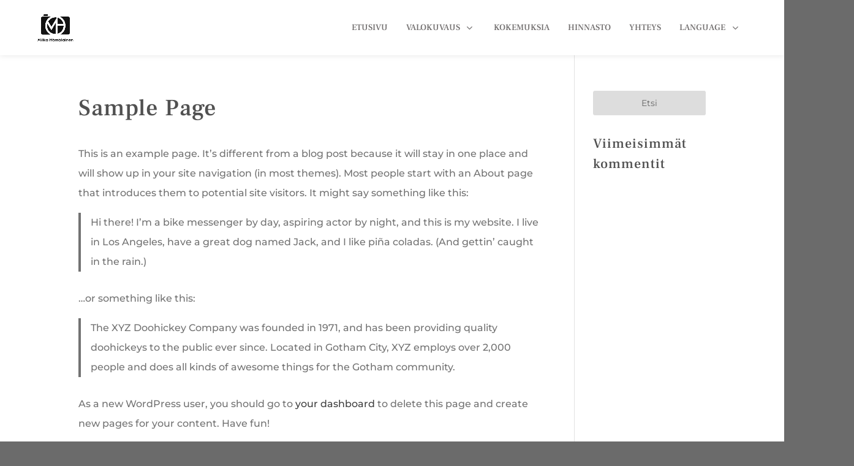

--- FILE ---
content_type: text/html; charset=utf-8
request_url: https://www.google.com/recaptcha/api2/anchor?ar=1&k=6Ld3PB8eAAAAAP39y2N5icwBBw-6giionLgTC1-n&co=aHR0cHM6Ly9taWlrYWhhbWFsYWluZW4uY29tOjQ0Mw..&hl=en&v=PoyoqOPhxBO7pBk68S4YbpHZ&size=invisible&anchor-ms=20000&execute-ms=30000&cb=lv2pv62jx7ka
body_size: 48860
content:
<!DOCTYPE HTML><html dir="ltr" lang="en"><head><meta http-equiv="Content-Type" content="text/html; charset=UTF-8">
<meta http-equiv="X-UA-Compatible" content="IE=edge">
<title>reCAPTCHA</title>
<style type="text/css">
/* cyrillic-ext */
@font-face {
  font-family: 'Roboto';
  font-style: normal;
  font-weight: 400;
  font-stretch: 100%;
  src: url(//fonts.gstatic.com/s/roboto/v48/KFO7CnqEu92Fr1ME7kSn66aGLdTylUAMa3GUBHMdazTgWw.woff2) format('woff2');
  unicode-range: U+0460-052F, U+1C80-1C8A, U+20B4, U+2DE0-2DFF, U+A640-A69F, U+FE2E-FE2F;
}
/* cyrillic */
@font-face {
  font-family: 'Roboto';
  font-style: normal;
  font-weight: 400;
  font-stretch: 100%;
  src: url(//fonts.gstatic.com/s/roboto/v48/KFO7CnqEu92Fr1ME7kSn66aGLdTylUAMa3iUBHMdazTgWw.woff2) format('woff2');
  unicode-range: U+0301, U+0400-045F, U+0490-0491, U+04B0-04B1, U+2116;
}
/* greek-ext */
@font-face {
  font-family: 'Roboto';
  font-style: normal;
  font-weight: 400;
  font-stretch: 100%;
  src: url(//fonts.gstatic.com/s/roboto/v48/KFO7CnqEu92Fr1ME7kSn66aGLdTylUAMa3CUBHMdazTgWw.woff2) format('woff2');
  unicode-range: U+1F00-1FFF;
}
/* greek */
@font-face {
  font-family: 'Roboto';
  font-style: normal;
  font-weight: 400;
  font-stretch: 100%;
  src: url(//fonts.gstatic.com/s/roboto/v48/KFO7CnqEu92Fr1ME7kSn66aGLdTylUAMa3-UBHMdazTgWw.woff2) format('woff2');
  unicode-range: U+0370-0377, U+037A-037F, U+0384-038A, U+038C, U+038E-03A1, U+03A3-03FF;
}
/* math */
@font-face {
  font-family: 'Roboto';
  font-style: normal;
  font-weight: 400;
  font-stretch: 100%;
  src: url(//fonts.gstatic.com/s/roboto/v48/KFO7CnqEu92Fr1ME7kSn66aGLdTylUAMawCUBHMdazTgWw.woff2) format('woff2');
  unicode-range: U+0302-0303, U+0305, U+0307-0308, U+0310, U+0312, U+0315, U+031A, U+0326-0327, U+032C, U+032F-0330, U+0332-0333, U+0338, U+033A, U+0346, U+034D, U+0391-03A1, U+03A3-03A9, U+03B1-03C9, U+03D1, U+03D5-03D6, U+03F0-03F1, U+03F4-03F5, U+2016-2017, U+2034-2038, U+203C, U+2040, U+2043, U+2047, U+2050, U+2057, U+205F, U+2070-2071, U+2074-208E, U+2090-209C, U+20D0-20DC, U+20E1, U+20E5-20EF, U+2100-2112, U+2114-2115, U+2117-2121, U+2123-214F, U+2190, U+2192, U+2194-21AE, U+21B0-21E5, U+21F1-21F2, U+21F4-2211, U+2213-2214, U+2216-22FF, U+2308-230B, U+2310, U+2319, U+231C-2321, U+2336-237A, U+237C, U+2395, U+239B-23B7, U+23D0, U+23DC-23E1, U+2474-2475, U+25AF, U+25B3, U+25B7, U+25BD, U+25C1, U+25CA, U+25CC, U+25FB, U+266D-266F, U+27C0-27FF, U+2900-2AFF, U+2B0E-2B11, U+2B30-2B4C, U+2BFE, U+3030, U+FF5B, U+FF5D, U+1D400-1D7FF, U+1EE00-1EEFF;
}
/* symbols */
@font-face {
  font-family: 'Roboto';
  font-style: normal;
  font-weight: 400;
  font-stretch: 100%;
  src: url(//fonts.gstatic.com/s/roboto/v48/KFO7CnqEu92Fr1ME7kSn66aGLdTylUAMaxKUBHMdazTgWw.woff2) format('woff2');
  unicode-range: U+0001-000C, U+000E-001F, U+007F-009F, U+20DD-20E0, U+20E2-20E4, U+2150-218F, U+2190, U+2192, U+2194-2199, U+21AF, U+21E6-21F0, U+21F3, U+2218-2219, U+2299, U+22C4-22C6, U+2300-243F, U+2440-244A, U+2460-24FF, U+25A0-27BF, U+2800-28FF, U+2921-2922, U+2981, U+29BF, U+29EB, U+2B00-2BFF, U+4DC0-4DFF, U+FFF9-FFFB, U+10140-1018E, U+10190-1019C, U+101A0, U+101D0-101FD, U+102E0-102FB, U+10E60-10E7E, U+1D2C0-1D2D3, U+1D2E0-1D37F, U+1F000-1F0FF, U+1F100-1F1AD, U+1F1E6-1F1FF, U+1F30D-1F30F, U+1F315, U+1F31C, U+1F31E, U+1F320-1F32C, U+1F336, U+1F378, U+1F37D, U+1F382, U+1F393-1F39F, U+1F3A7-1F3A8, U+1F3AC-1F3AF, U+1F3C2, U+1F3C4-1F3C6, U+1F3CA-1F3CE, U+1F3D4-1F3E0, U+1F3ED, U+1F3F1-1F3F3, U+1F3F5-1F3F7, U+1F408, U+1F415, U+1F41F, U+1F426, U+1F43F, U+1F441-1F442, U+1F444, U+1F446-1F449, U+1F44C-1F44E, U+1F453, U+1F46A, U+1F47D, U+1F4A3, U+1F4B0, U+1F4B3, U+1F4B9, U+1F4BB, U+1F4BF, U+1F4C8-1F4CB, U+1F4D6, U+1F4DA, U+1F4DF, U+1F4E3-1F4E6, U+1F4EA-1F4ED, U+1F4F7, U+1F4F9-1F4FB, U+1F4FD-1F4FE, U+1F503, U+1F507-1F50B, U+1F50D, U+1F512-1F513, U+1F53E-1F54A, U+1F54F-1F5FA, U+1F610, U+1F650-1F67F, U+1F687, U+1F68D, U+1F691, U+1F694, U+1F698, U+1F6AD, U+1F6B2, U+1F6B9-1F6BA, U+1F6BC, U+1F6C6-1F6CF, U+1F6D3-1F6D7, U+1F6E0-1F6EA, U+1F6F0-1F6F3, U+1F6F7-1F6FC, U+1F700-1F7FF, U+1F800-1F80B, U+1F810-1F847, U+1F850-1F859, U+1F860-1F887, U+1F890-1F8AD, U+1F8B0-1F8BB, U+1F8C0-1F8C1, U+1F900-1F90B, U+1F93B, U+1F946, U+1F984, U+1F996, U+1F9E9, U+1FA00-1FA6F, U+1FA70-1FA7C, U+1FA80-1FA89, U+1FA8F-1FAC6, U+1FACE-1FADC, U+1FADF-1FAE9, U+1FAF0-1FAF8, U+1FB00-1FBFF;
}
/* vietnamese */
@font-face {
  font-family: 'Roboto';
  font-style: normal;
  font-weight: 400;
  font-stretch: 100%;
  src: url(//fonts.gstatic.com/s/roboto/v48/KFO7CnqEu92Fr1ME7kSn66aGLdTylUAMa3OUBHMdazTgWw.woff2) format('woff2');
  unicode-range: U+0102-0103, U+0110-0111, U+0128-0129, U+0168-0169, U+01A0-01A1, U+01AF-01B0, U+0300-0301, U+0303-0304, U+0308-0309, U+0323, U+0329, U+1EA0-1EF9, U+20AB;
}
/* latin-ext */
@font-face {
  font-family: 'Roboto';
  font-style: normal;
  font-weight: 400;
  font-stretch: 100%;
  src: url(//fonts.gstatic.com/s/roboto/v48/KFO7CnqEu92Fr1ME7kSn66aGLdTylUAMa3KUBHMdazTgWw.woff2) format('woff2');
  unicode-range: U+0100-02BA, U+02BD-02C5, U+02C7-02CC, U+02CE-02D7, U+02DD-02FF, U+0304, U+0308, U+0329, U+1D00-1DBF, U+1E00-1E9F, U+1EF2-1EFF, U+2020, U+20A0-20AB, U+20AD-20C0, U+2113, U+2C60-2C7F, U+A720-A7FF;
}
/* latin */
@font-face {
  font-family: 'Roboto';
  font-style: normal;
  font-weight: 400;
  font-stretch: 100%;
  src: url(//fonts.gstatic.com/s/roboto/v48/KFO7CnqEu92Fr1ME7kSn66aGLdTylUAMa3yUBHMdazQ.woff2) format('woff2');
  unicode-range: U+0000-00FF, U+0131, U+0152-0153, U+02BB-02BC, U+02C6, U+02DA, U+02DC, U+0304, U+0308, U+0329, U+2000-206F, U+20AC, U+2122, U+2191, U+2193, U+2212, U+2215, U+FEFF, U+FFFD;
}
/* cyrillic-ext */
@font-face {
  font-family: 'Roboto';
  font-style: normal;
  font-weight: 500;
  font-stretch: 100%;
  src: url(//fonts.gstatic.com/s/roboto/v48/KFO7CnqEu92Fr1ME7kSn66aGLdTylUAMa3GUBHMdazTgWw.woff2) format('woff2');
  unicode-range: U+0460-052F, U+1C80-1C8A, U+20B4, U+2DE0-2DFF, U+A640-A69F, U+FE2E-FE2F;
}
/* cyrillic */
@font-face {
  font-family: 'Roboto';
  font-style: normal;
  font-weight: 500;
  font-stretch: 100%;
  src: url(//fonts.gstatic.com/s/roboto/v48/KFO7CnqEu92Fr1ME7kSn66aGLdTylUAMa3iUBHMdazTgWw.woff2) format('woff2');
  unicode-range: U+0301, U+0400-045F, U+0490-0491, U+04B0-04B1, U+2116;
}
/* greek-ext */
@font-face {
  font-family: 'Roboto';
  font-style: normal;
  font-weight: 500;
  font-stretch: 100%;
  src: url(//fonts.gstatic.com/s/roboto/v48/KFO7CnqEu92Fr1ME7kSn66aGLdTylUAMa3CUBHMdazTgWw.woff2) format('woff2');
  unicode-range: U+1F00-1FFF;
}
/* greek */
@font-face {
  font-family: 'Roboto';
  font-style: normal;
  font-weight: 500;
  font-stretch: 100%;
  src: url(//fonts.gstatic.com/s/roboto/v48/KFO7CnqEu92Fr1ME7kSn66aGLdTylUAMa3-UBHMdazTgWw.woff2) format('woff2');
  unicode-range: U+0370-0377, U+037A-037F, U+0384-038A, U+038C, U+038E-03A1, U+03A3-03FF;
}
/* math */
@font-face {
  font-family: 'Roboto';
  font-style: normal;
  font-weight: 500;
  font-stretch: 100%;
  src: url(//fonts.gstatic.com/s/roboto/v48/KFO7CnqEu92Fr1ME7kSn66aGLdTylUAMawCUBHMdazTgWw.woff2) format('woff2');
  unicode-range: U+0302-0303, U+0305, U+0307-0308, U+0310, U+0312, U+0315, U+031A, U+0326-0327, U+032C, U+032F-0330, U+0332-0333, U+0338, U+033A, U+0346, U+034D, U+0391-03A1, U+03A3-03A9, U+03B1-03C9, U+03D1, U+03D5-03D6, U+03F0-03F1, U+03F4-03F5, U+2016-2017, U+2034-2038, U+203C, U+2040, U+2043, U+2047, U+2050, U+2057, U+205F, U+2070-2071, U+2074-208E, U+2090-209C, U+20D0-20DC, U+20E1, U+20E5-20EF, U+2100-2112, U+2114-2115, U+2117-2121, U+2123-214F, U+2190, U+2192, U+2194-21AE, U+21B0-21E5, U+21F1-21F2, U+21F4-2211, U+2213-2214, U+2216-22FF, U+2308-230B, U+2310, U+2319, U+231C-2321, U+2336-237A, U+237C, U+2395, U+239B-23B7, U+23D0, U+23DC-23E1, U+2474-2475, U+25AF, U+25B3, U+25B7, U+25BD, U+25C1, U+25CA, U+25CC, U+25FB, U+266D-266F, U+27C0-27FF, U+2900-2AFF, U+2B0E-2B11, U+2B30-2B4C, U+2BFE, U+3030, U+FF5B, U+FF5D, U+1D400-1D7FF, U+1EE00-1EEFF;
}
/* symbols */
@font-face {
  font-family: 'Roboto';
  font-style: normal;
  font-weight: 500;
  font-stretch: 100%;
  src: url(//fonts.gstatic.com/s/roboto/v48/KFO7CnqEu92Fr1ME7kSn66aGLdTylUAMaxKUBHMdazTgWw.woff2) format('woff2');
  unicode-range: U+0001-000C, U+000E-001F, U+007F-009F, U+20DD-20E0, U+20E2-20E4, U+2150-218F, U+2190, U+2192, U+2194-2199, U+21AF, U+21E6-21F0, U+21F3, U+2218-2219, U+2299, U+22C4-22C6, U+2300-243F, U+2440-244A, U+2460-24FF, U+25A0-27BF, U+2800-28FF, U+2921-2922, U+2981, U+29BF, U+29EB, U+2B00-2BFF, U+4DC0-4DFF, U+FFF9-FFFB, U+10140-1018E, U+10190-1019C, U+101A0, U+101D0-101FD, U+102E0-102FB, U+10E60-10E7E, U+1D2C0-1D2D3, U+1D2E0-1D37F, U+1F000-1F0FF, U+1F100-1F1AD, U+1F1E6-1F1FF, U+1F30D-1F30F, U+1F315, U+1F31C, U+1F31E, U+1F320-1F32C, U+1F336, U+1F378, U+1F37D, U+1F382, U+1F393-1F39F, U+1F3A7-1F3A8, U+1F3AC-1F3AF, U+1F3C2, U+1F3C4-1F3C6, U+1F3CA-1F3CE, U+1F3D4-1F3E0, U+1F3ED, U+1F3F1-1F3F3, U+1F3F5-1F3F7, U+1F408, U+1F415, U+1F41F, U+1F426, U+1F43F, U+1F441-1F442, U+1F444, U+1F446-1F449, U+1F44C-1F44E, U+1F453, U+1F46A, U+1F47D, U+1F4A3, U+1F4B0, U+1F4B3, U+1F4B9, U+1F4BB, U+1F4BF, U+1F4C8-1F4CB, U+1F4D6, U+1F4DA, U+1F4DF, U+1F4E3-1F4E6, U+1F4EA-1F4ED, U+1F4F7, U+1F4F9-1F4FB, U+1F4FD-1F4FE, U+1F503, U+1F507-1F50B, U+1F50D, U+1F512-1F513, U+1F53E-1F54A, U+1F54F-1F5FA, U+1F610, U+1F650-1F67F, U+1F687, U+1F68D, U+1F691, U+1F694, U+1F698, U+1F6AD, U+1F6B2, U+1F6B9-1F6BA, U+1F6BC, U+1F6C6-1F6CF, U+1F6D3-1F6D7, U+1F6E0-1F6EA, U+1F6F0-1F6F3, U+1F6F7-1F6FC, U+1F700-1F7FF, U+1F800-1F80B, U+1F810-1F847, U+1F850-1F859, U+1F860-1F887, U+1F890-1F8AD, U+1F8B0-1F8BB, U+1F8C0-1F8C1, U+1F900-1F90B, U+1F93B, U+1F946, U+1F984, U+1F996, U+1F9E9, U+1FA00-1FA6F, U+1FA70-1FA7C, U+1FA80-1FA89, U+1FA8F-1FAC6, U+1FACE-1FADC, U+1FADF-1FAE9, U+1FAF0-1FAF8, U+1FB00-1FBFF;
}
/* vietnamese */
@font-face {
  font-family: 'Roboto';
  font-style: normal;
  font-weight: 500;
  font-stretch: 100%;
  src: url(//fonts.gstatic.com/s/roboto/v48/KFO7CnqEu92Fr1ME7kSn66aGLdTylUAMa3OUBHMdazTgWw.woff2) format('woff2');
  unicode-range: U+0102-0103, U+0110-0111, U+0128-0129, U+0168-0169, U+01A0-01A1, U+01AF-01B0, U+0300-0301, U+0303-0304, U+0308-0309, U+0323, U+0329, U+1EA0-1EF9, U+20AB;
}
/* latin-ext */
@font-face {
  font-family: 'Roboto';
  font-style: normal;
  font-weight: 500;
  font-stretch: 100%;
  src: url(//fonts.gstatic.com/s/roboto/v48/KFO7CnqEu92Fr1ME7kSn66aGLdTylUAMa3KUBHMdazTgWw.woff2) format('woff2');
  unicode-range: U+0100-02BA, U+02BD-02C5, U+02C7-02CC, U+02CE-02D7, U+02DD-02FF, U+0304, U+0308, U+0329, U+1D00-1DBF, U+1E00-1E9F, U+1EF2-1EFF, U+2020, U+20A0-20AB, U+20AD-20C0, U+2113, U+2C60-2C7F, U+A720-A7FF;
}
/* latin */
@font-face {
  font-family: 'Roboto';
  font-style: normal;
  font-weight: 500;
  font-stretch: 100%;
  src: url(//fonts.gstatic.com/s/roboto/v48/KFO7CnqEu92Fr1ME7kSn66aGLdTylUAMa3yUBHMdazQ.woff2) format('woff2');
  unicode-range: U+0000-00FF, U+0131, U+0152-0153, U+02BB-02BC, U+02C6, U+02DA, U+02DC, U+0304, U+0308, U+0329, U+2000-206F, U+20AC, U+2122, U+2191, U+2193, U+2212, U+2215, U+FEFF, U+FFFD;
}
/* cyrillic-ext */
@font-face {
  font-family: 'Roboto';
  font-style: normal;
  font-weight: 900;
  font-stretch: 100%;
  src: url(//fonts.gstatic.com/s/roboto/v48/KFO7CnqEu92Fr1ME7kSn66aGLdTylUAMa3GUBHMdazTgWw.woff2) format('woff2');
  unicode-range: U+0460-052F, U+1C80-1C8A, U+20B4, U+2DE0-2DFF, U+A640-A69F, U+FE2E-FE2F;
}
/* cyrillic */
@font-face {
  font-family: 'Roboto';
  font-style: normal;
  font-weight: 900;
  font-stretch: 100%;
  src: url(//fonts.gstatic.com/s/roboto/v48/KFO7CnqEu92Fr1ME7kSn66aGLdTylUAMa3iUBHMdazTgWw.woff2) format('woff2');
  unicode-range: U+0301, U+0400-045F, U+0490-0491, U+04B0-04B1, U+2116;
}
/* greek-ext */
@font-face {
  font-family: 'Roboto';
  font-style: normal;
  font-weight: 900;
  font-stretch: 100%;
  src: url(//fonts.gstatic.com/s/roboto/v48/KFO7CnqEu92Fr1ME7kSn66aGLdTylUAMa3CUBHMdazTgWw.woff2) format('woff2');
  unicode-range: U+1F00-1FFF;
}
/* greek */
@font-face {
  font-family: 'Roboto';
  font-style: normal;
  font-weight: 900;
  font-stretch: 100%;
  src: url(//fonts.gstatic.com/s/roboto/v48/KFO7CnqEu92Fr1ME7kSn66aGLdTylUAMa3-UBHMdazTgWw.woff2) format('woff2');
  unicode-range: U+0370-0377, U+037A-037F, U+0384-038A, U+038C, U+038E-03A1, U+03A3-03FF;
}
/* math */
@font-face {
  font-family: 'Roboto';
  font-style: normal;
  font-weight: 900;
  font-stretch: 100%;
  src: url(//fonts.gstatic.com/s/roboto/v48/KFO7CnqEu92Fr1ME7kSn66aGLdTylUAMawCUBHMdazTgWw.woff2) format('woff2');
  unicode-range: U+0302-0303, U+0305, U+0307-0308, U+0310, U+0312, U+0315, U+031A, U+0326-0327, U+032C, U+032F-0330, U+0332-0333, U+0338, U+033A, U+0346, U+034D, U+0391-03A1, U+03A3-03A9, U+03B1-03C9, U+03D1, U+03D5-03D6, U+03F0-03F1, U+03F4-03F5, U+2016-2017, U+2034-2038, U+203C, U+2040, U+2043, U+2047, U+2050, U+2057, U+205F, U+2070-2071, U+2074-208E, U+2090-209C, U+20D0-20DC, U+20E1, U+20E5-20EF, U+2100-2112, U+2114-2115, U+2117-2121, U+2123-214F, U+2190, U+2192, U+2194-21AE, U+21B0-21E5, U+21F1-21F2, U+21F4-2211, U+2213-2214, U+2216-22FF, U+2308-230B, U+2310, U+2319, U+231C-2321, U+2336-237A, U+237C, U+2395, U+239B-23B7, U+23D0, U+23DC-23E1, U+2474-2475, U+25AF, U+25B3, U+25B7, U+25BD, U+25C1, U+25CA, U+25CC, U+25FB, U+266D-266F, U+27C0-27FF, U+2900-2AFF, U+2B0E-2B11, U+2B30-2B4C, U+2BFE, U+3030, U+FF5B, U+FF5D, U+1D400-1D7FF, U+1EE00-1EEFF;
}
/* symbols */
@font-face {
  font-family: 'Roboto';
  font-style: normal;
  font-weight: 900;
  font-stretch: 100%;
  src: url(//fonts.gstatic.com/s/roboto/v48/KFO7CnqEu92Fr1ME7kSn66aGLdTylUAMaxKUBHMdazTgWw.woff2) format('woff2');
  unicode-range: U+0001-000C, U+000E-001F, U+007F-009F, U+20DD-20E0, U+20E2-20E4, U+2150-218F, U+2190, U+2192, U+2194-2199, U+21AF, U+21E6-21F0, U+21F3, U+2218-2219, U+2299, U+22C4-22C6, U+2300-243F, U+2440-244A, U+2460-24FF, U+25A0-27BF, U+2800-28FF, U+2921-2922, U+2981, U+29BF, U+29EB, U+2B00-2BFF, U+4DC0-4DFF, U+FFF9-FFFB, U+10140-1018E, U+10190-1019C, U+101A0, U+101D0-101FD, U+102E0-102FB, U+10E60-10E7E, U+1D2C0-1D2D3, U+1D2E0-1D37F, U+1F000-1F0FF, U+1F100-1F1AD, U+1F1E6-1F1FF, U+1F30D-1F30F, U+1F315, U+1F31C, U+1F31E, U+1F320-1F32C, U+1F336, U+1F378, U+1F37D, U+1F382, U+1F393-1F39F, U+1F3A7-1F3A8, U+1F3AC-1F3AF, U+1F3C2, U+1F3C4-1F3C6, U+1F3CA-1F3CE, U+1F3D4-1F3E0, U+1F3ED, U+1F3F1-1F3F3, U+1F3F5-1F3F7, U+1F408, U+1F415, U+1F41F, U+1F426, U+1F43F, U+1F441-1F442, U+1F444, U+1F446-1F449, U+1F44C-1F44E, U+1F453, U+1F46A, U+1F47D, U+1F4A3, U+1F4B0, U+1F4B3, U+1F4B9, U+1F4BB, U+1F4BF, U+1F4C8-1F4CB, U+1F4D6, U+1F4DA, U+1F4DF, U+1F4E3-1F4E6, U+1F4EA-1F4ED, U+1F4F7, U+1F4F9-1F4FB, U+1F4FD-1F4FE, U+1F503, U+1F507-1F50B, U+1F50D, U+1F512-1F513, U+1F53E-1F54A, U+1F54F-1F5FA, U+1F610, U+1F650-1F67F, U+1F687, U+1F68D, U+1F691, U+1F694, U+1F698, U+1F6AD, U+1F6B2, U+1F6B9-1F6BA, U+1F6BC, U+1F6C6-1F6CF, U+1F6D3-1F6D7, U+1F6E0-1F6EA, U+1F6F0-1F6F3, U+1F6F7-1F6FC, U+1F700-1F7FF, U+1F800-1F80B, U+1F810-1F847, U+1F850-1F859, U+1F860-1F887, U+1F890-1F8AD, U+1F8B0-1F8BB, U+1F8C0-1F8C1, U+1F900-1F90B, U+1F93B, U+1F946, U+1F984, U+1F996, U+1F9E9, U+1FA00-1FA6F, U+1FA70-1FA7C, U+1FA80-1FA89, U+1FA8F-1FAC6, U+1FACE-1FADC, U+1FADF-1FAE9, U+1FAF0-1FAF8, U+1FB00-1FBFF;
}
/* vietnamese */
@font-face {
  font-family: 'Roboto';
  font-style: normal;
  font-weight: 900;
  font-stretch: 100%;
  src: url(//fonts.gstatic.com/s/roboto/v48/KFO7CnqEu92Fr1ME7kSn66aGLdTylUAMa3OUBHMdazTgWw.woff2) format('woff2');
  unicode-range: U+0102-0103, U+0110-0111, U+0128-0129, U+0168-0169, U+01A0-01A1, U+01AF-01B0, U+0300-0301, U+0303-0304, U+0308-0309, U+0323, U+0329, U+1EA0-1EF9, U+20AB;
}
/* latin-ext */
@font-face {
  font-family: 'Roboto';
  font-style: normal;
  font-weight: 900;
  font-stretch: 100%;
  src: url(//fonts.gstatic.com/s/roboto/v48/KFO7CnqEu92Fr1ME7kSn66aGLdTylUAMa3KUBHMdazTgWw.woff2) format('woff2');
  unicode-range: U+0100-02BA, U+02BD-02C5, U+02C7-02CC, U+02CE-02D7, U+02DD-02FF, U+0304, U+0308, U+0329, U+1D00-1DBF, U+1E00-1E9F, U+1EF2-1EFF, U+2020, U+20A0-20AB, U+20AD-20C0, U+2113, U+2C60-2C7F, U+A720-A7FF;
}
/* latin */
@font-face {
  font-family: 'Roboto';
  font-style: normal;
  font-weight: 900;
  font-stretch: 100%;
  src: url(//fonts.gstatic.com/s/roboto/v48/KFO7CnqEu92Fr1ME7kSn66aGLdTylUAMa3yUBHMdazQ.woff2) format('woff2');
  unicode-range: U+0000-00FF, U+0131, U+0152-0153, U+02BB-02BC, U+02C6, U+02DA, U+02DC, U+0304, U+0308, U+0329, U+2000-206F, U+20AC, U+2122, U+2191, U+2193, U+2212, U+2215, U+FEFF, U+FFFD;
}

</style>
<link rel="stylesheet" type="text/css" href="https://www.gstatic.com/recaptcha/releases/PoyoqOPhxBO7pBk68S4YbpHZ/styles__ltr.css">
<script nonce="jiDtQPJO-2vFFQrijXdziw" type="text/javascript">window['__recaptcha_api'] = 'https://www.google.com/recaptcha/api2/';</script>
<script type="text/javascript" src="https://www.gstatic.com/recaptcha/releases/PoyoqOPhxBO7pBk68S4YbpHZ/recaptcha__en.js" nonce="jiDtQPJO-2vFFQrijXdziw">
      
    </script></head>
<body><div id="rc-anchor-alert" class="rc-anchor-alert"></div>
<input type="hidden" id="recaptcha-token" value="[base64]">
<script type="text/javascript" nonce="jiDtQPJO-2vFFQrijXdziw">
      recaptcha.anchor.Main.init("[\x22ainput\x22,[\x22bgdata\x22,\x22\x22,\[base64]/[base64]/MjU1Ong/[base64]/[base64]/[base64]/[base64]/[base64]/[base64]/[base64]/[base64]/[base64]/[base64]/[base64]/[base64]/[base64]/[base64]/[base64]\\u003d\x22,\[base64]\\u003d\\u003d\x22,\x22XsKew4oaw6fChcO0S8K4wod+OsOqHsK1eWdaw7HDryrDtMK/wpbCp13Dvl/DiBoLaDMtewANfcKuwrZlwoFGIxoPw6TCrQx7w63CiUB5wpAPLUjClUY0w63Cl8Kqw4p4D3fCsHXDs8KNH8KDwrDDjFMvIMK2wrLDrMK1I1olwo3CoMOpZ8OVwo7DpyTDkF0FbMK4wrXDo8OvYMKWwqVFw4UcN1/CtsKkMCZ8KhHCp0TDnsKqw5TCmcOtw53Co8OwZMKmwqvDphTDpjTDm2I4wqrDscKtYcKrEcKeFXkdwrMXwro6eDPDuAl4w7XCmjfCl2ZMwobDjTzDt0ZUw5zDiGUOw7krw67DrCjCmCQ/w7nCiHpjKGBtcXrDiCErKsOOTFXChMOKW8Ocwrp+DcK9woXCpMOAw6TCqgXCnngvPCIaFmc/w6jDgxFbWDLCgWhUwpHCksOiw6ZIKcO/[base64]/DhCLDkkvCpMOcwr9KCA7CqmMVwpxaw79Jw7FcJMO2Dx1aw4bCuMKQw63CiDLCkgjCtWfClW7CsQphV8OxA0dCBMK4wr7DgQkrw7PCqjPDq8KXJsKFFUXDmcKWw7LCpyvDrSI+w5zCsxMRQ0RNwr9YH8OJBsK3w47Cpn7CjUjCpcKNWMKeLxpebjYWw6/[base64]/w6YTwqZ4wr9SewLDoMKSBDcoAyHCqMKXMMO2wrDDgMO7SsKmw4IeKMK+wqwvwpfCscK4W3Nfwq0ew59mwrEZw4/DpsKQaMKowpByXDTCpGM5w44LfTsEwq0jw4jDqsO5wrbDsMKOw7wHwqddDFHDnsK2wpfDuFLCoMOjYsKzw6XChcKncsKHCsOkWCrDocK/bk7Dh8KhNsObdmvCmMO6d8OMw5xFQcKNw4rCuW17wr86fjs6wo7DsG3DrsO9wq3DiMKHAR9/w7DDvMObwpnCmlHCpCFQwo9tRcOcRsOMwofCtcKuwqTChmTCqsO+f8KCDcKWwq7DuXVaYXdfRcKGSsKGHcKhwqrCksONw4EPw5pww6PCpCMfwpvCtW/DlXXCk3rCpmovw73DnsKCN8KwwplhUDM7wpXCrMO6M13ClVRVwoMUw4NhPMKValIgRcOsbUrDoCFWwo8lwozDoMOaXcK9PsORwo1Pw5nClsKmb8KMWsKGXMKkDm8MwrDCp8KuDwPCk2/DrMK7aU8FXC85Oy3CqcORGsKYw7x6HsKFw7BwAyPCsgbClVzCqlLClsOcdDnDssO4L8KDwrAGG8KFLj/[base64]/Dl3zDvsOvwpPCtcKfScKaw77CjDnCkMKOw49EwpkBPQDDvAEHwp9Cw49wLmxbwpbCtsKpN8OqWmTDqlUeworDlsKQw4LDmmhuw5LDusKdd8KRakx1UDvDsVEATcKhwqHDo2A1LEpQXRnCs2TDlgUTwogENFfCnhvDuktXNcK/wqPCuTLCh8KcQVQZw4dsfH1kw5DDlsOiwr4gwp4Ew5hKwqPDthMQdVbCqVQgYcKKOcKww6LDqCXDjG/CgDcgT8Kzw7l3DWLCj8OUwoXCniPClMOew6zDkERyMznDmxjDucK6wr1xw5TDsU1zw7bDgkwgw5vDu2Igb8KZRMKkJsK5wpNIwqnDocOQLn7ClxfDlG/Di0LDtkrDlWbCulbCvcKrBsKXDsKbEMKia1bCjnlmwr7ChTQROVhBJQPDlT3DshzCqcKJVUBwwrFCw6sAw4LDssO1IWI7w7HCoMKjwqfDi8KNwpbDvsO5fUXCnjwSAMOJwpbDqUwuwrBbYE7CqD1jw7/CksKPQDLCpcK6VMONw5TDqkkuPcKbwrnCqz1VLsOxw4sew5J4w6HDhVTDqjwnT8OEw6Umw6U6w4MaW8OAXR7DmcKzw7cxTsKHdcKkEWnDjcKcFzssw4gvw7XCk8K0YADCuMOlYcOHSsKJbcOTVMKXC8OtwrjCvzBzwpRWeMOwG8Kfw69zw4J6RMORfMKxU8O/JsKow7EHCE/CjnfDmsOPwoXDlsOHTcKpw5/Dq8Klw4NVAsKTF8OMw6kLwpF3w6F4wqZSwpzDhMOPw7PDq2dHQcKcBcKvw69dwqTCnsKSw6oLVHJXw4rDtmZYJzzCrk4oMMKcw4sRwp/CoxRdwpzDjgDDv8OpwrzDusOnw53CmsK1wqJ3bsKOCRrCgsOxMMKMfcKvwpwJw6LDj1gYwoTDty1uw73DgltsXiXDsnHCgcKkwo7DksOvw7puHAtQw4fCn8KRT8K9w6NuwrXCmsOsw7/DnsKNOMOUw7HCvH8Pw68ZQAc3w4w8e8O/ewB/[base64]/Do2fCnMKTwqRoJzdpwrp8w5xAFjnCrMKFw4QUw5UlEBrDi8O4esOiWXQfwoJtG1zCmMKMwqXDocKbSm7DggDCpcOwJcKALMK0w4DCosKABU5iwpPCu8ORKMKXARPDh1rCp8O3w4AWJXHDpjrCs8K2w6DDpkk/QsOmw68hw58Lwr0MTBpgPjpGw53CsDMbDMKGwr5Tw5h/w63CucOZworCiGMZwqonwqI4R1J9woBcwrpBw7/[base64]/[base64]/bVzClcKLJhDCmMK7NMKxw5J5HxzCpRdzK2bDu2lmwqVPwpvDvUokw5deCsOuSFwcAMOKwo4hw6pRSD8fA8O9w7cMRcO3UsKfdcKyQA7Cv8Otw4NRw57DssO/w4PDh8OfEyDDt8OzCsOPNMKNKW7DlC/[base64]/CvgLCo3E5wqlXwooUw4PCgg7DvD7CkcOQcmzDiFvCqMKpZcKgCQdKOUvDqV0+woPCksKAw4TCqcK9w6XDiRXDn07DpirCkhvDssKIB8Kvwr4Tw61/c39dwpbCpFlZw6gyDHRYw6xWWMKDHjXDvGMRwqR3QcKndcOxw6YXw73CvMOTRsOeB8OmL0Esw6/DsMKLT1tlW8ODw7Nywo3CvCbDu2TCosKvw5UBJwEzRCkEwrJLwoZ7wrZKw7JKAmIVHDDChh8dwotbwo1xw5DCrcOGw6bDnRXCosKiNAPDgnLDtcK1wooiwqsXQHjCoMKbHUZVZV1sLgHDgQRAwrLDjMO/H8O0UcKmY3kywpV+woHCusKOwrMGTcKSwrZZJsOaw6tDwpRSKG1kw4jCjsOrw67CmMKaUsKsw6cLwoHCucO2wrdGwpI7wq/DqlcwbhnDksKSfsKrw5lLU8OTU8K9QTPDgcK1NWQIwr7CuMKwTMKIFkPDoR/CvsKISMKyJcOKXcOfwq0Lw7fDlkhww74ZD8ORw7TDvsOYZyUXw4jCosOFfMKDckIKwqBtdcOIwqZyGsKdPcOHwr9Mw7rCgVckC8KmFMKkCEXDqsKWdcOKw6HDqCwrKX1mLFsOKh02w6jDsxt+ZMOnw5PDlcOuw6/Dn8OTecOAwqHDrcKow7zDjxFGVcKlcULDpcKJw5UTwqbDv8OEBsKqXzzDjAnCkkpsw7jCiMKFw7V2Nm8sL8ODMgzDrcO9wr/Dvktqf8ODTSPDgFNGw4vCmsOeQS3DvmxxwpLCiRvCtgF7BkXCpD0sKQEiFcKow6DDnCvDs8KzQUIkwrpmwpbCkxEEE8KHOV/DsQ0BwrTDrX1GacOww7PCpwZ2dgTClcKdZzcTITbCvmdWwqRVw5IsWVhIwr84LMOea8KuNzEvCVtVw67DmMKAYVPDjhAqSQ7Co1lua8KxBcKVw6QzXEZGw7gDwpDCvS/CtsK/woN0c0fDncKCUy7CmAMjw5NbHSR0KnlZw6rDo8O2w6LCmMK6w77DjUXCtndmP8OawrFFRcOIMGvDu0t2woHCkMKzwrrDhMKKw5TDgDfDhT/DlsOuwqMFwprCicOramxgbsKgw6DCl2vDrTLDjBbCqsK4JU0dMWs7aW5qw7wvw4Z1woHCp8Kwwo9Pw77DtlnCrV/Dii5mAcKETy1dKcOTGsK7wqnCpcKBf3Rlw5/DjcKVwosBw4/[base64]/[base64]/ATMswpHDjMOYwrTDocK5w4pzQMKUdMKCwqx8w5rCgl3Du8OHwpzCmGTDgw5/KyvCqsKKw7YtwpXDs1rCrMKKcsKRMsOlw4PCsMOmwoNLw4PDpmnCrsOxw5bDlnbCnMOYM8O+PMO8bxrCiMKFacK+GkxSwqFqwqHDhk/DtcOTw7FSwpI3Xn9Ww6fDqsOqw4PCgcOvwrnDssK+w6gdwqB6IMKSbMOgw7PDtsKbw7HDksKGwqNJw6fDjwtTYmMJZcOqw6UZwpbCtX7Dkh3Dv8KMw4/[base64]/dsKGwqbDrsOrGixmb8Odwp3CoTrCuyMRwroXbMKmwp/CiMOUGQAuSMOfw4DDnnkJGMKNw4PCpFHDnMK5w4hZUGtCwpvDsSrCq8ORw5R3woTDncKawpPDiAJ6UnHDmMKzFMKAwoTCgsKYwrgQw77DusKpPV7DjsKjXjzCs8KUeAnCjhnCj8O2Zi7CrRfDoMKAwpJnG8O3HMKuL8KrXTfDvMOIFcOrGcOqT8KUwrPDicKDWxZ/[base64]/DvMKdOcKAw5hUwqzDrRvChWFACSLCknvCqz1iw4Q/w7ALQk/Ck8Khw4/DlcKwwpQ8w7bCosKNw4EZw65fRcOcAcKhEcKBNcKtw6XDvcKRw73DscK/[base64]/[base64]/[base64]/CmynDocOvP8O3b8KuMGN9wrl9woQ3wozDmiRpUCN7wphoFsK3BCQqwpfConwsJizCvsOAV8Oowolrw6nChsOnX8KAw5bDlcKyWRDDv8KqTsOrw7XDmnJXwp8ew5LDq8O3QHgVwqPDhTUJwp/[base64]/[base64]/DmGHClBrDksKiwo7Dm2zDiUPCtMO2w53DicK6U8OkwoRNKi8ifHPClHDDomtTw6HDj8OgezITPMOZw5rCuGLCvgB2wq7DqENMLcKbWF/DnjXCqsOYcsOTITbCnsOpXcOMYsKhw7DDnH0sLS3Crj9sw7EiwqLDpcKuaMKFO8KrMsOow57Dn8O/[base64]/NcK/wr1Twqo7wpJCcnEfHE3CmTvDo8Ksw5cqw4clw53DvXsOf1fDlHByY8OYMQQ3AcK2YMKSwp7CmMOqw7PDtlIqUcOIwo/[base64]/dFwRYcKdw7NDYcK1PUjCsXLDrH8rKsOjw5jDo0A5amYaw7nDmUkXwrbDm3czSCECLcO+VitHwrbCh0rCpMKaU8Kgw7DCpHx/wo5hXUkFTAzChMO7w416wpfDi8OeFwpTYsKrbwTCnUDDssKUR2JpFj3CkcKweEBxOGEqw5gTw6TDkSjDjsOHHsKgZU/DksOINDTDqcK3AB4Ww6rCv0HDhcKZw4DDnsOxwpc7w67Cl8OKdx3Dh1nDmGYcwqsywoXCg2xTwpDCnRvChUJkw4TDs35FB8OSw5DCiR3DnDtywrMhw47ChMKPw5lDG3J8OsK/WMKmL8OKwrJYw77Co8Kyw5EFKQYdC8OOJQgTGHUxwpnDjQ/CtzdrWzg+wojCqzZdw5vCs3NBw4LDsH/DqsKpZcKSWUsrwo3DkcKYwoTDisK6w5HCpMOvw4fCgcK/wrTClXjDjEBTwpN8wprCk0HDosKVXmdtakoyw5QRYUZ/woZuOMOvGj4KcwnDnsKUw7jDp8OtwpVOw4MhwpskXx/DkiPCscOaYjAlw5l2Q8OZKcKZwoIeM8K9woYSwohkN0Q8wrAOw5E9J8OLLnvCqDjChjlZw4DDhcKcwpHCrMOjw4jCliXCkn3DhcKhPMKLwoHCssKXAsKYw4rCvRJnwoVPNMKCw78Sw6xPwobCm8OgK8KAwow3wqc7VnbDqMO/w4HCjUAQwpPChMOnPsObw5UfwpvDsi/[base64]/CtsKGJcKvw7RRwpQRfcKBEMOww7ZuD8KqJMOhwrVqwq8lcxdkVGscdMKCwqPDizfCp1Y4AUPDn8K/wpPDsMOuwrDDh8ORHiAiw5dmLMO2M23DkMK3w7pKw77CmcOmL8OtwpbDrlY3wqLCpcONwr9mGxlVworDh8KeegJ/ZEvDisOCwrzDpjpaH8Kewp/Dp8OGwrbCi8KiEyLDriLDnsOCD8O+w4g8bEcCTBvCoWpnwq3DmVYjd8OxwrDChsOTFAsjwrZiwqPDnCfDu0cUw4wMTMKeBilTw7bDjlDCrxVuV0bCu093X8KXasOfwp/DmkxMw710QcO9w5HDjcKgNcKLw5vDsMKcw5sdw5cYT8KMwoHDtsKRGQBXbsO+bcOANsO8wqQpdnZDwpwmw7weSwxYHBHDsnRHDsK0amg3I0Aiwo9CJMKMw4jCnMOBMRJQw5NRLMKgFMOCwpEka1zCh2kcV8KOUG7DnsOpEMOOwq5bBMKrw4TDpgodw7Ilw79jcMKWOg/ChcKYL8KYwqbCt8OswrU4W0PCm1HCoDk1w4ELw7zCrMKxOH7DvcOxEmbDn8OddMKecgvCqy05w7pwwrbCmB4vOsOVMjopwpEad8K8wonCkVrCqkbCr3zClMOPw4rCksK5C8OzSW06w4F0IURFZsOdbAjCq8KNBcOww70lCnrDmzsYHG7DucK/wrUrTsOXFjRtw553woAMwoA1w6fCs3vDpsK2eChjcMOgdsOeQcK2XVdJwo7Dl20Pw7EaGy/CgcOrw6YxQ3osw58uw5rDkcO0D8KZKhcYRWPCtcKZQ8OVRsOjTioOIWrCssKjTMOuw53DiCDDlWECT3XDqDcuaHF0w6nDqzzDlznDp13CmsOOwr7DusOOPMOVDcO9wrBqbW1qZMKYw47Cg8K8QMOxD3V5NMO/w5pYwrbDgnJOw4TDl8KywqIwwplVw7XClCrDqWzDtx/CrcKSbcKiBBZSwq3DjmDDlDkwUAHCrB7CrMOawozDhsOxZX5JwqzDhcKPb3XCiMOfw6hKwpVmJcK4I8OwBcKrwod+W8O+wrZUw6DDhgF1MjRMIcOFw4UUb8KOVhs9P0Q/[base64]/DrS8yf1nCvVjCrcOcJsOjw6XDmMO9RB8rFQFpcArClXDCs1zCml0ew59qw75fwrN7fgEpLcKXQht2w4hBCgbCp8KCJ0/[base64]/w7bDmMKdXns7DsOfw7ogYU50wonDh2oIcsKyw7zDo8K1G2XCtjl/H0DCuQDDvMK2woXCjSvCosK6w4TCrUfCtTrDl2Ejd8OkCT8tHlrCkgBZaGkJwrTCt8OYP3Z2KDfCh8OuwroEHwQlXjbClMOewrLDqMKqw4LDswXCocOHw4vCjQslw53ChcK5wrnChsKXDSDDpMKew513w4M9wonChMO9w7Rdw5JfaS99EsOrOi/DkSTCgsKfdsOlNsOqw6LDmcOkJcO8w5FFJ8ONG1jDswAIw5EDHsOjAcKIKnFEw4MoH8OzNEDDocOWWC7Dv8O8UsK7bDbCoUFbMhzCskDCjkFAEMOOflpzw4XDjSnCkcOmwqIow6dtwqnDosO7w4IYTFHDusKJwojDgGvDhsKPIMKYw47Du2/Cvn/Di8OLw7vDshBMMsK6BA7CoBfDnsO0w5TCsTZmaBrDjmrCr8OUIsKXw4rDhAjCmkLCsF9jw73CtcKScDHCjhcbPiDCmcOgC8KOJmnCvg/[base64]/w6d+w4d1w6vDmMOsYMOGwp4Gw4vDo09Iw59recKHwo0NTVo1w4ssSMK4w7lFJcKGwrvDrMONw6IAwqURwp5YUWo8GsOOwqYoIsOdwobDscKPwqtsZMKDWhMhw5dgWsKbw7fCtB4lwrrDhlkgwrczwonDr8OQwp7CrMKBw7/DngtTwobCoDcdKz3CqsO0w5k/MEx0FFnCpgLCujNJwohlwovDlnM7wrnCnD3DoFvCl8K9ZFjDqGfDgyUGfhDCoMKMYUwOw5nDtEnDojPDllR1w7/[base64]/CgTHCjRXCuh7CsFbDnnkZDj4cwoYewrTDl2BcwqfCj8OWwpLDisOAwpkWw614XsOjw4ECFw5yw4hWP8Kww7piw4pDW1QIwpVbJCXDp8OVJR8JwobDph3CocK5wpPCucKZwojDqcKYH8K/e8KfwpkfCCgYKBzCs8OKfcOJUcO0HcOqwpfChSnClDrCk1h6PQ0vEsKnAjLCog/[base64]/ZcOHb2nCiULDtGHDjsKOXMO5w7wHRcKPwrQuQcKldMKPUyfCjcKfWmTDnDTDlcK/axDCtBlvwrVZwoTCncOqHwLDu8KMw7x+w6TCvHTDvT7CscO+GRcbccK5c8KswoPDpcKWGMOEaDYtJCgRw6jChXzCmcO5wpXCrMOnccKHPwTCszN7wqDCt8Onwo/Dg8KyPRnCnX8VwqHCq8OJwqN+IzfDhXJ3w7V0wo3Cr3ohFsKFYjnDmMOKwp5fWFIsRcKUw41Ww6/DksKIw6UlwpLCmixuw6knMMOPBsKvwo1Kw7bCgMKKwp7CjjNyHg3DvQ5SMMOUw5DDmmUtGcK4GcKpwqvCmmtFMxbDiMK9Ii/CgDl5ccOMw5HDjsKBY1TCvT3CnsK9asOsAGfDp8OaMMObwqvDnRpQwrvCrMOFe8KscsOJwrvCuCFRXS3DiCXCqh9bw78DwpPClMKsGMOeOsKfw5x5CmooworCusKOwqXDo8ODwoN5bwpsXcOTOcOTw6BbTysgw7NTw4LCgcOmw74Pw4PDoAk6w4/Cun8fwpHDoMOkBmPDssOvwpxRw6fDmjLCjybDmMKYw5Z6wqXCjVrCj8OLw5cHdMONVnLChcKjw5xGOcKfFMK/[base64]/DisKZPFjDssO5wqtjw7AKeGFRUDHCrMO2EMOUTmZLI8O2w6VUwrDDuxfDgkUfwpzCpMO2JsO0TGDDghMvwpZ+wrfDk8K/d2HCo11XOsOZw77DmsKDHsOrw7HChArCsQ4ZDMK6YS4ubcKqKcOnwpsdw4hwwobCosKbwqHCglArw6XCgHBLScKiwoowD8KuHUIwEMOEw5HClMOZw6nCpSHCh8OrwobCpEbDpVTCsz3DgcKEf27DhxrDjCrDlgY8wqh2wpc1wrbDuDJEwr/ClXVBw7PDmhrCkGzCrBnDvsODw401w6PDtcK0FBbCgH/DngJdH3jDosOEwqXChcO7SMKhwq5kwqjDgzsBw6fClkFZWsK4w4/[base64]/esO7J8OqOcO2wrXDh3fDigxHwozCqcO5w4nDqHjCpWU+wpYYYD/DtAhoWcKew49Ww5jChMKgZCVBDsOGLcKxw4jDnsKtwpTCtsOIMn3CgcOtWMOUw5rDmi/Du8K3BWh8wrk+worDocKawrwnJ8KISXbDmsKZw6/[base64]/CgcOQDxkBw5R0wqNyZ8OtNBfDrcKmaTPDkcOpLzHCijvDo8KtKMOhe2Ilwr/CmGY6w5wuwr4AwovCmDbDhsKLScKSwpgVFzQzFMKSXcKvPjPDtkdJw6tFZVljw77ClcKLe0PDu2TDpMK8HVTDksOLRC1kE8K8w5/CrRB9w6LCncOYwpvDrAwzCsOTPEw/[base64]/CpFxQZUMSw5fDmMOmwojDnxHDmixaAsKXX1Y5wpnDrUA4wpDDkTbClVszwrrCrysKITrDtGFowpDDt2TClsKuwqcsSMOJwqNFIxXDoDLDvh1eLsKrw5NqXcO1DTsWKjt3Dw/ClWduOcO6NcOIwqlJDkEWwr8ewq3Cp0Z2I8OmSsKAIBnDrClyXMOew7DCmsOmKsOww5Vmw6vDnCMPPVI6CsOnPl/[base64]/DjzsSw7fDpsKqw4HDj8Kow4U6w5rClMObwqRnAxhBC0s7ZBvCrCBqBEAsRAckwpYyw4ZhVMOHw4YBICbDjcOdH8KewqIYw4YWw4/CiMKfXgZgBUvDkE84woDDqgENw4TDgMO8VMO0AAvDtsOYQH7Dq2U4Xh/DuMKDw6wvOMOMwoYVw4ZIwrFyw5vDpMKBYMOkwroFw6R0HsOHO8Kew4bCucKsEER/w7rCoE0VXkxhTcKechFkwrnDhHrCoB0laMKwfcKjQgPClUfDt8KJw4/DhsOLw78/OALCl0RjwrRgCxk1DMKgXG1WGWvDjztLV29jE2d/XhVbHzDCqEMxcMOww6tMw7rCp8KvN8O/w7sWw5ZXWUPCvcOwwrJDHR7CnjBfwpjDrcKYO8OvwoxTKMKTwo7DosOGwq3DnjLCuMK+w5l1QE7DmsKZTMKbB8OmQQVPfj9iBzjCjsKCw67Cqj7Du8Kywp9DXMO+wp1oCsK1dsOsbsOmZHzDozLCqMKcNW3DisKBNWQdZMKEBhcUS8OXEwvDoMKvwo0yw6/CisOxwp0Xwq54w5HDqmDCkzjCqcKdNcKdCwjCjsKRCFnChsK3O8Kew5sjw4s5Kioiw4waFT7CkMKiw5LDq3dXwox7McK3McOUasOCwoEWVVQ3w7LDpcK0L8KGw6/[base64]/D8OBYXVFwqVlw4Npw7HDinp7JHXDswF8PEJKw4lqKAgkwqNWei7DlMKrEh87P3YVw7DCsxBmUcKuw40iwofCr8OUMTNzw6jCkhwuw7ACXA/[base64]/Cp2fDqQwJGcOWESPCoFbDjnEpFsKbIhMdw7NGPiVIA8O1wrDCo8KmUcKxw4jDsXw0wqwuwojClxbDv8Omwqdqwq/DgxrDlQTDuE1pPsOCJEDCkVTDkjLCk8Orw6g3wr3ClMOIMzrDpTpCwqF0VMKECn7DpT0/WmTDicKhXlxHwqF3w5V5wpo+wop3cMO2C8OAw6M8wokkO8KCcsOGwrEKw7/[base64]/Dui3CrBjCjMKSDUDDlhPDpVJ7w6/DlFouwpEgwp/DmEnCtQw5al3DuzMOwqTCmUHDgcOuKFPDq3MbwpNWMBrClsKOwqgOw5PCqicGPCkvw5wLccObPUfClMOvwqFrWMKyQMKZw5oAwrQLw71Dw6/Co8KAbT/DoTzDpsO5bMKyw7oOw6TCsMOHw6nCmCLCm1/[base64]/[base64]/GsOHw4vCv8KPw5fCvsO5w5Udwq5TazEaayfDj3o9w4QEJcOBwqfDnTXCnMKScx/Cr8KNw6zCj8KCBcKMw73DqcONwq7Do2zCpT8vw5rCkcO+woMRw5lqw5zClcK0w5U6c8Kab8OTYcKVwpbDvyZbVWMaw6rCoRcDwpzCvMOrw7diN8Knw6xTw5fDucKawrNkwpsaMSlcLsK3w4lAwphrRHLDnMKKIT8Qw4MSB2rCpMOBwpZhL8KBwr/DvnYgwp9CwrfCjmXDnEpPw6TDiTMcAUxvLH5MBsKQwrIqwog3GcOWwqw0wqdkQRvDmMKIw55Fw5BUJ8Oqw4/[base64]/w4AmEmJNPmDCln7DsMKYw58GWzd4wojDq07DnHR7Ni47X8KswptCI0xEJMKQwrTDoMKCY8O7wqNQDhg3JcO5wqYOOsK1w6bDlcOJBsO2CyF+wrDDrVHDo8ONGQvCt8OsV2l1w4TDlE7DrVvDtHIUwp5Pwq0Fw6k6wrXCpALCnyrDjA5/w7Aww785w67DgcKOwrfCjsO+BwrDmsOwRy88w69OwpNUwoxTw5gUOmxow6rDj8OMw4DDjcKfwp54UUtxwoZec0nDoMOdwpTCqMOGwoQlw40uLX1mLjdZS1IKw4BjwrHCocKewo3Doi7DtMKvw4XDsXp6w5xCwpFzw53Dug/DrcKsw7rCksOAw6LCmwMbQcKGWsKcw7tHU8OkwrPDv8OnZcK8ZMKhwrXCsCcmw7ZJw7TDl8KZIMOwF2bCmMKBwpJKw5HDu8OZw5nDtlZKw6jDmMOQwpM1woDCtHtGwrdQJ8OjwqTCnMKbHBDDlcOKwo8ia8OrecObwr/DgGjDmAQXworDjFpgw6l1O8KYwrgQEcK0MsKaMkhpw6drSMOWccKmNcKNZcK8eMKKbCxNwpB/wpnCuMODw6/CpcOvHsOIacKqVsKWwpfDrC8LK8OBEsKFNcKowoY+w5TDu2HDgQ9ywoduQSjDnER2flXCi8Kqw4AAwoAkBsOhTcKHw6bCqMK1BnHCgMK3VsOWUA4eKMKUSz5URMOUw5IcwobDnz7DtkDCoC9QblceYMOSwpvDi8KcPwHDhMKvYsOpSMORw7/DkRohNnBjwp/DmcOHw5FBw6vDiG/[base64]/DtCHCqMKsQTzDskbDg17DsRDDhETDhMKkwpQDLMKdf2vClGlcXzXCncOZw6c8wpoVJ8Oewolwwr/CrcO6w4lywq7DhsKDw77CsEfDnRYkwqvDiyrCqzchVnxDanRBwr17WsO2wpl9w75PwrjDpxbCrVd6BSVOw5zCkcOzDwk/w4DDmcOpw4TCjcOoCh7CjMKfZmPCoSrDnHbDrsO4w4TDrR0rwp5gDhsKRMKSKWbCkH8mXTfDscONworCjcK6XwHCj8ORwpEXesKQw7TDmMOMw5/ChcKPMMOiwqdcw4EDwpvCr8O1wqfCucK/wr3DkcKvwpTChmU6DwTDksOrSMK1AX9qwohkwrnCscK/w73DoxrCt8KMwoXDoSVCdUwJd3/CvErDosOhw414wqgQDcKdwoDCr8Ogw4cKw5d0w6w6woBfwoxnJ8O+K8OhL8OeScKAw78/HMOsTMOTwrPDiQ3Co8OQSVbCgsOpw5dLwq5Mf2VrfSjDjGViwo/CjcOOYRkBwo3CmwvDkjESfsKhTk95TCYCccKIJ1EgEMOGLMOTdmnDrcOzTVLDuMK/w41TURvCscKtw6vDrHHDkj7Dim5UwqTCkcKiL8OsYcKOR0LDtMO1aMOmwrPCvCvDuhMAw7jDrcKLw7/CpTDDjyXDiMKDSsKmFhFkN8KiwpbCg8KOwphqw4DDn8OjUMO/w5xWwoEWVSnDp8KRw7YGDHEpwoQBPz7Csn3Cvx/[base64]/DncORQ8O0f8OqBMKKwrnDiTHDvRkHZigYwonDjcKTOMKgw57Co8KkIk4zYHFoAsO/Y1XDoMOwDnzCv3oyR8OCwrPCvMO+w4VlfsKqL8KcwpI0wq0+OBrCqMKswo3CmsKIK20hwq8ewoPCvsKCXcO5C8OJP8OYHsKZByU9w6QgBicTK23CjHghwo/[base64]/ClcKbwpwtGVXCrcKKw43CjsKHQcKbWD0/IzAmwpQow6dxw5x/wrPCgiLCosKKw7gqwpNSOMO5NijCoTF+wpTCjMOZwp/CkjDCsXAyUsKLX8KsJMOHacK/[base64]/[base64]/[base64]/CkGBgw54SwrXCrk3DiVBsTMKmw78lwrENAETDn8O7UUPCpkdSf8OcL3/[base64]/w6DDmGzCn8KgPiRXQmzDkMOBwoMlGxQ0wqPDtGlda8KMwrAxbsKxSGLCnyrCsU3CgW0sOG3CvcO4wpgRO8OSGG3CusOnSi51wrbDo8Obw7PChnjCmG1awoV1UMKfIsKRRX07w5zCpSXDmsKGMEzDmTBGwqvDlsO9wpVXfMK/bmbCnMKkQU/[base64]/CsMOQYMOSw6HDs8OsKsOZw7Ziw5bCu8KBw60cw50qG8OXDzFdw4FGQMOlw45pwoM3wpjCnMKfwpvCsFLCmsKEZcKzNFFdW0N/YsOERsOOw59aw5fDucKxwr3CvsOWw6vCuXtbcgohFgVMd1JFw6LCp8K/[base64]/DnCDCjcOCw49IXR/[base64]/NnDDsUxxUGI2w47CtlXCisOlwqjDlGZpwq4mw5dswqI/cR/DnQrDj8Khw6zDisK0ZsKOHXpqQmrDmMKfPQTDoFkrwqnCqDRqw5YvXXRpXzd8w6HCvMKGDzImw5PCql1fwpQnwqHClMOBWRDDlMKswrPDnHHClz11w4vCn8KVF8Oewo/Ci8OOwo1swqYKdMKYJcKDZcODwpbCnsKow6bDjEbCvRXDscO1VcKxw6vCi8KHAMKmwod4WxrCtgTCm1pywrLCnj9cwpDCrsOrL8ORZcOnbz7DkUzCuMO/GMOzwrR/[base64]/[base64]/DrMO+wrDCsHfCggvDun/Dg27DgMKSeGDCoFsIBMKXw7Rpw7PCm2/Dj8O3NFrDt17Co8OQdsOzHMKrwoLCjHwCw4s5w5UwOMKywoh3wpvDvy/DoMKYDkrClCgxQcO2MmbDnCYVNGdZZMKdwr/CqsOnw7ZyDmLCm8O4cyViw4syKwPDuWrCg8K+asKbeMKyHsKWw5HDiAHDqwDDosKVw49owotfEMK6w7vCoxnDmxXCpVXDqGfDsgbCphzDsnInc0nDhxlYYxhYbMK0XjLChsKKwrHDo8OBwoURwoNvw7bDj0LDm3guVcOUCy8/XDnCpMOFUxPCs8Ofwp3DmBBofATCtsOpw6B/[base64]/DmcOiw6zCkTfDmsKuwrZNFsONEGfDmcO6LWBdwp/DgATChsKUfMKmUlQqZg/[base64]/J8KVL0fDtMKIw7TClhFfwo/[base64]/Ds8K2KQbChQg+W8OjHcOQw47DlxIJw7BKw4bClEJGU8O4wrXChsKIwojDrMKGw6xnMMKNw54CwrDDihRIaGcjW8KIwqnCt8KVwr/[base64]/CmjzCucKGwr4LXcKvJFN8wo7Cv8Obw67CqQXDq3JIwqfDkms5wqNsw6jCu8OKLQXCgsO/woFSwonCpmdDfzrCiUvDlcO2w7TDocKdOcKrw5xMO8Oew7DCocOtShnDqnHCsXB2wqTDmBDClMKZBStjPVnCg8OySsKlOCzDgTfCgMOBwpkRwoPCjzzDomRRw4/[base64]/Cs0cDeGMnRznDtisMworCssOLIQhYGsOBwqJSYsKBw6nCk2whGkk2QMOXYMKOwpzDn8OFwqQpw7fDpCrDp8KUwrE/w7ctw7VYeEbDjXwUwpjCiEvDjcKnb8KawrhkwrfCj8KbdcOiW8KjwoZHR0vCsjlsJMKsY8O4HsKlwrAjCGPCpcOOZsKfw7/[base64]/CiMKxw7LCsMO1S8KjWU4oIU1jcAfCl2l4w6LCiUTCisOxJREXfsKheirDnUHCpGzDq8ODaMOdcBjDtcKVPmbCosOWJcOSc3/CgnDDny/DtDt3a8KFwot/w4PCm8K0w7bCtFTCqRJFExsNE25HYsKQHhtfw7nDuMKTFH8aAMOUHSFcwrDDs8Ozwr13w6DDoHLDugTCkMKMWEnClFU7MDNOAXA7w4Quw4rDtSHCrMOrwoDDu2I1w7zDvRwzw7rDjw4leV/ChT/DjsO+w7Mww67DrcK4w5/Dm8OOw6ZmQCRKL8KOJkkLw5/[base64]/[base64]/DlXF2wp7CjMOQAjbDpsOVJcOaMxsVfU7Cky59w6bDv8OnCMO6wqjCksKPKQIdw75IwrwXVcKhOsKuLhkKPMOZT3kxwoELLMK5wp/[base64]/CnMONISQew71bM0E8w65JMcKUw6clw51GwqNxCMKwKsKtwo5MUSEVDXbCoic0LWrCq8KRDcKmJsOGB8KEWV8Vw4BAfSTDhWrCgMOjwr7DqsOzwr9TJV7DvsOid2DDkRBNFlZQIMK6H8KUTcKQw5rCqQjDl8OYw5/DmU8cDyJxw6bDsMKLKsKmO8Kkwp5lw57Dk8K9e8Kkw6A0woPDhxgyQzxxw6fDuktvM8OMw6VIwrjDs8O7TBVwOMKjGy3Dv13DvsOQVcKMEBHDusOZwrLDgETCqcK3UiADwrFwHgDCgyVCw6U6HMODw5R+UsKmfx3Dizlkw7wqwrfCmUhFw51bYsO0CU/CqAPDrixcOxEOwrFiw4PCkXE+w5lIw49uBiPDtcOvQcKQwpnCqhMcYSwxIQnDucKNw77DmcKRwrdkPcObMkpNw4vCkQRiw4HCtsKAFC7DtMKtwpMePUXCkhtQw69ywpjCnE03TMO5RRxlw7JdK8KFwrYdwrpBQcOGTMO2w7dcAgjDqnjCvMKIKsKkTMKNNcOEwo/[base64]/w6TCrh0hwpfCkmLCmMOUwrguw4wgd8ONBSFOw4PDnR/[base64]/w5PDv8ODw6/DssKiw53DmzfCgjfChsO8wpvCl8KBw7zChzLChsKDN8KHNV/Di8OrwrzDkcOcw7HCgMODwrgJdcKJwoF4SBEvwqsvw74cC8K+w5bDhkDDlMKbw4vCkMOQNERJwok4wobCg8Kqw6cdP8KnEFrCv8Onw6LCk8OAwonCqSDDnh/CicOjw4/DpMOUwqQEwrIeYMOfwoFSwpNRRsOpwqU8R8KIw6NlccKSwoliw6Bmw6HCuh3DvhTCnjbCvMOxasOHw4BOwqvCrsKnEcO7WQ0nUsOqWVRTLsK4AsKPWMO0EsOfwp3DmXDDmcKVw4PCmS/DpD1lVD3ChAEHw7lmw4ZgwoXCgyzDoQjCusK1PMOpwoxswp/DtMKlw7HDikh9UsKQEcKhw67CuMOdOzV5J1fCrWsNw5fDnE1Rw7nCuETCowoLw5MsA13ClcO2wqkTw73DtWtgHcKLXMKOHsKiQS54FMK3WsOAw5Bzeh3DjCLCv8OfQG9pEx5wwqw2C8KnwqlCw67CgXNHw4bDmAvDncOKw5fDjyLDlVfDozN9wpTCuWY\\u003d\x22],null,[\x22conf\x22,null,\x226Ld3PB8eAAAAAP39y2N5icwBBw-6giionLgTC1-n\x22,0,null,null,null,1,[16,21,125,63,73,95,87,41,43,42,83,102,105,109,121],[1017145,101],0,null,null,null,null,0,null,0,null,700,1,null,0,\[base64]/76lBhnEnQkZnOKMAhmv8xEZ\x22,0,0,null,null,1,null,0,0,null,null,null,0],\x22https://miikahamalainen.com:443\x22,null,[3,1,1],null,null,null,1,3600,[\x22https://www.google.com/intl/en/policies/privacy/\x22,\x22https://www.google.com/intl/en/policies/terms/\x22],\x22ZEnH9eo+HFbK7Ogh+7NBX1x/kH/69ZncfLNKGVkeCxc\\u003d\x22,1,0,null,1,1769464807635,0,0,[45],null,[69,145,101,161],\x22RC-HNBCy_Bszpu2Aw\x22,null,null,null,null,null,\x220dAFcWeA4soYZO1tnE6pst4bCcZzEOXW65d6IrKEfMgcMMTnW1SFSDTHhvMgG_FfaHlexia7OBwMIIIbPklimmYa8YTksIXeGVng\x22,1769547607455]");
    </script></body></html>

--- FILE ---
content_type: text/css; charset=UTF-8
request_url: https://miikahamalainen.com/wp-content/uploads/groovy/fonts/groovy-socicon.css?ver=1.4.3
body_size: 2098
content:

@font-face {
	font-family: 'groovy-socicon';
	src:url('groovy-socicon.eot?jk3qnc');
	src:url('groovy-socicon.eot?jk3qnc#iefix') format('embedded-opentype'),
		url('groovy-socicon.woff?jk3qnc') format('woff'),
		url('groovy-socicon.ttf?jk3qnc') format('truetype'),
		url('groovy-socicon.svg?jk3qnc#icomoon1') format('svg');
	font-weight: normal;
	font-style: normal;
	font-display: block;
}

[class^="groovy-socicon"],
[class*=" groovy-socicon"] {
	font-family: 'groovy-socicon';
	speak: none;
	font-style: normal;
	font-weight: normal;
	font-variant: normal;
	text-transform: none;
	line-height: 1;

	/* Enable Ligatures ================ */
	letter-spacing: 0;
	-webkit-font-feature-settings: "liga";
	-moz-font-feature-settings: "liga=1";
	-moz-font-feature-settings: "liga";
	-ms-font-feature-settings: "liga" 1;
	-o-font-feature-settings: "liga";
	font-feature-settings: "liga";

	/* Better Font Rendering =========== */
	-webkit-font-smoothing: antialiased;
	-moz-osx-font-smoothing: grayscale;
}
.groovy-socicon-eitaa:before { content: '\e97c'; }.groovy-socicon-soroush:before { content: '\e97d'; }.groovy-socicon-bale:before { content: '\e97e'; }.groovy-socicon-zazzle:before { content: '\e97b'; }.groovy-socicon-society6:before { content: '\e97a'; }.groovy-socicon-redbubble:before { content: '\e979'; }.groovy-socicon-avvo:before { content: '\e978'; }.groovy-socicon-stitcher:before { content: '\e977'; }.groovy-socicon-google:before { content: '\e974'; }.groovy-socicon-dlive:before { content: '\e975'; }.groovy-socicon-vsco:before { content: '\e976'; }.groovy-socicon-flipboard:before { content: '\e973'; }.groovy-socicon-ubuntu:before { content: '\e958'; }.groovy-socicon-artstation:before { content: '\e959'; }.groovy-socicon-invision:before { content: '\e95a'; }.groovy-socicon-torial:before { content: '\e95b'; }.groovy-socicon-collectorz:before { content: '\e95c'; }.groovy-socicon-seenthis:before { content: '\e95d'; }.groovy-socicon-google_play_music:before { content: '\e95e'; }.groovy-socicon-debian:before { content: '\e95f'; }.groovy-socicon-filmfreeway:before { content: '\e960'; }.groovy-socicon-gnome:before { content: '\e961'; }.groovy-socicon-itchio:before { content: '\e962'; }.groovy-socicon-jamendo:before { content: '\e963'; }.groovy-socicon-mix:before { content: '\e964'; }.groovy-socicon-sharepoint:before { content: '\e965'; }.groovy-socicon-tinder:before { content: '\e966'; }.groovy-socicon-windguru:before { content: '\e967'; }.groovy-socicon-cd_baby:before { content: '\e968'; }.groovy-socicon-elementary_os:before { content: '\e969'; }.groovy-socicon-stage32:before { content: '\e96a'; }.groovy-socicon-tiktok:before { content: '\e96b'; }.groovy-socicon-gitter:before { content: '\e96c'; }.groovy-socicon-letterboxd:before { content: '\e96d'; }.groovy-socicon-threema:before { content: '\e96e'; }.groovy-socicon-splice:before { content: '\e96f'; }.groovy-socicon-metapop:before { content: '\e970'; }.groovy-socicon-naver:before { content: '\e971'; }.groovy-socicon-remote:before { content: '\e972'; }.groovy-socicon-internet:before { content: '\e957'; }.groovy-socicon-moddb:before { content: '\e94b'; }.groovy-socicon-indiedb:before { content: '\e94c'; }.groovy-socicon-traxsource:before { content: '\e94d'; }.groovy-socicon-gamefor:before { content: '\e94e'; }.groovy-socicon-pixiv:before { content: '\e94f'; }.groovy-socicon-myanimelist:before { content: '\e950'; }.groovy-socicon-blackberry:before { content: '\e951'; }.groovy-socicon-wickr:before { content: '\e952'; }.groovy-socicon-spip:before { content: '\e953'; }.groovy-socicon-napster:before { content: '\e954'; }.groovy-socicon-beatport:before { content: '\e955'; }.groovy-socicon-hackerone:before { content: '\e956'; }.groovy-socicon-hackernews:before { content: '\e946'; }.groovy-socicon-smashwords:before { content: '\e947'; }.groovy-socicon-kobo:before { content: '\e948'; }.groovy-socicon-bookbub:before { content: '\e949'; }.groovy-socicon-mailru:before { content: '\e94a'; }.groovy-socicon-gitlab:before { content: '\e945'; }.groovy-socicon-instructables:before { content: '\e944'; }.groovy-socicon-portfolio:before { content: '\e943'; }.groovy-socicon-codered:before { content: '\e940'; }.groovy-socicon-origin:before { content: '\e941'; }.groovy-socicon-nextdoor:before { content: '\e942'; }.groovy-socicon-udemy:before { content: '\e93f'; }.groovy-socicon-livemaster:before { content: '\e93e'; }.groovy-socicon-crunchbase:before { content: '\e93b'; }.groovy-socicon-homefy:before { content: '\e93c'; }.groovy-socicon-calendly:before { content: '\e93d'; }.groovy-socicon-realtor:before { content: '\e90f'; }.groovy-socicon-tidal:before { content: '\e910'; }.groovy-socicon-qobuz:before { content: '\e911'; }.groovy-socicon-natgeo:before { content: '\e912'; }.groovy-socicon-mastodon:before { content: '\e913'; }.groovy-socicon-unsplash:before { content: '\e914'; }.groovy-socicon-homeadvisor:before { content: '\e915'; }.groovy-socicon-angieslist:before { content: '\e916'; }.groovy-socicon-codepen:before { content: '\e917'; }.groovy-socicon-slack:before { content: '\e918'; }.groovy-socicon-openaigym:before { content: '\e919'; }.groovy-socicon-logmein:before { content: '\e91a'; }.groovy-socicon-fiverr:before { content: '\e91b'; }.groovy-socicon-gotomeeting:before { content: '\e91c'; }.groovy-socicon-aliexpress:before { content: '\e91d'; }.groovy-socicon-guru:before { content: '\e91e'; }.groovy-socicon-appstore:before { content: '\e91f'; }.groovy-socicon-homes:before { content: '\e920'; }.groovy-socicon-zoom:before { content: '\e921'; }.groovy-socicon-alibaba:before { content: '\e922'; }.groovy-socicon-craigslist:before { content: '\e923'; }.groovy-socicon-wix:before { content: '\e924'; }.groovy-socicon-redfin:before { content: '\e925'; }.groovy-socicon-googlecalendar:before { content: '\e926'; }.groovy-socicon-shopify:before { content: '\e927'; }.groovy-socicon-freelancer:before { content: '\e928'; }.groovy-socicon-seedrs:before { content: '\e929'; }.groovy-socicon-bing:before { content: '\e92a'; }.groovy-socicon-doodle:before { content: '\e92b'; }.groovy-socicon-bonanza:before { content: '\e92c'; }.groovy-socicon-squarespace:before { content: '\e92d'; }.groovy-socicon-toptal:before { content: '\e92e'; }.groovy-socicon-gust:before { content: '\e92f'; }.groovy-socicon-ask:before { content: '\e930'; }.groovy-socicon-trulia:before { content: '\e931'; }.groovy-socicon-calendy-loomly:before { content: '\e932'; }.groovy-socicon-ghost:before { content: '\e933'; }.groovy-socicon-upwork:before { content: '\e934'; }.groovy-socicon-fundable:before { content: '\e935'; }.groovy-socicon-booking:before { content: '\e936'; }.groovy-socicon-googlemaps:before { content: '\e937'; }.groovy-socicon-zillow:before { content: '\e938'; }.groovy-socicon-niconico:before { content: '\e939'; }.groovy-socicon-toneden:before { content: '\e93a'; }.groovy-socicon-augment:before { content: '\e908'; }.groovy-socicon-bitbucket:before { content: '\e909'; }.groovy-socicon-fyuse:before { content: '\e90a'; }.groovy-socicon-youtube-gaming:before { content: '\e90b'; }.groovy-socicon-sketchfab:before { content: '\e90c'; }.groovy-socicon-mobcrush:before { content: '\e90d'; }.groovy-socicon-microsoft:before { content: '\e90e'; }.groovy-socicon-pandora:before { content: '\e907'; }.groovy-socicon-facebook-messenger:before { content: '\e906'; }.groovy-socicon-gamewisp:before { content: '\e905'; }.groovy-socicon-bloglovin:before { content: '\e904'; }.groovy-socicon-tunein:before { content: '\e903'; }.groovy-socicon-gamejolt:before { content: '\e901'; }.groovy-socicon-trello:before { content: '\e902'; }.groovy-socicon-spreadshirt:before { content: '\e900'; }.groovy-socicon-500px:before { content: '\e000'; }.groovy-socicon-8tracks:before { content: '\e001'; }.groovy-socicon-airbnb:before { content: '\e002'; }.groovy-socicon-alliance:before { content: '\e003'; }.groovy-socicon-amazon:before { content: '\e004'; }.groovy-socicon-amplement:before { content: '\e005'; }.groovy-socicon-android:before { content: '\e006'; }.groovy-socicon-angellist:before { content: '\e007'; }.groovy-socicon-apple:before { content: '\e008'; }.groovy-socicon-appnet:before { content: '\e009'; }.groovy-socicon-baidu:before { content: '\e00a'; }.groovy-socicon-bandcamp:before { content: '\e00b'; }.groovy-socicon-battlenet:before { content: '\e00c'; }.groovy-socicon-beam-mixer:before { content: '\e00d'; }.groovy-socicon-bebee:before { content: '\e00e'; }.groovy-socicon-bebo:before { content: '\e00f'; }.groovy-socicon-behance:before { content: '\e010'; }.groovy-socicon-blizzard:before { content: '\e011'; }.groovy-socicon-blogger:before { content: '\e012'; }.groovy-socicon-buffer:before { content: '\e013'; }.groovy-socicon-chrome:before { content: '\e014'; }.groovy-socicon-coderwall:before { content: '\e015'; }.groovy-socicon-curse:before { content: '\e016'; }.groovy-socicon-dailymotion:before { content: '\e017'; }.groovy-socicon-deezer:before { content: '\e018'; }.groovy-socicon-delicious:before { content: '\e019'; }.groovy-socicon-deviantart:before { content: '\e01a'; }.groovy-socicon-diablo:before { content: '\e01b'; }.groovy-socicon-digg:before { content: '\e01c'; }.groovy-socicon-discord:before { content: '\e01d'; }.groovy-socicon-disqus:before { content: '\e01e'; }.groovy-socicon-douban:before { content: '\e01f'; }.groovy-socicon-draugiem:before { content: '\e020'; }.groovy-socicon-dribbble:before { content: '\e021'; }.groovy-socicon-drupal:before { content: '\e022'; }.groovy-socicon-ebay:before { content: '\e023'; }.groovy-socicon-ello:before { content: '\e024'; }.groovy-socicon-endomodo:before { content: '\e025'; }.groovy-socicon-envato:before { content: '\e026'; }.groovy-socicon-etsy:before { content: '\e027'; }.groovy-socicon-facebook:before { content: '\e028'; }.groovy-socicon-feedburner:before { content: '\e029'; }.groovy-socicon-filmweb:before { content: '\e02a'; }.groovy-socicon-firefox:before { content: '\e02b'; }.groovy-socicon-flattr:before { content: '\e02c'; }.groovy-socicon-flickr:before { content: '\e02d'; }.groovy-socicon-formulr:before { content: '\e02e'; }.groovy-socicon-forrst:before { content: '\e02f'; }.groovy-socicon-foursquare:before { content: '\e030'; }.groovy-socicon-friendfeed:before { content: '\e031'; }.groovy-socicon-github:before { content: '\e032'; }.groovy-socicon-goodreads:before { content: '\e033'; }.groovy-socicon-google589:before { content: '\e034'; }.groovy-socicon-google-scholar:before { content: '\e035'; }.groovy-socicon-googlegroups:before { content: '\e036'; }.groovy-socicon-googlephotos:before { content: '\e037'; }.groovy-socicon-googleplus:before { content: '\e038'; }.groovy-socicon-grooveshark:before { content: '\e039'; }.groovy-socicon-hackerrank:before { content: '\e03a'; }.groovy-socicon-hearthstone:before { content: '\e03b'; }.groovy-socicon-hellocoton:before { content: '\e03c'; }.groovy-socicon-heroes:before { content: '\e03d'; }.groovy-socicon-hitbox-smashcast:before { content: '\e03e'; }.groovy-socicon-horde:before { content: '\e03f'; }.groovy-socicon-houzz:before { content: '\e040'; }.groovy-socicon-icq:before { content: '\e041'; }.groovy-socicon-identica:before { content: '\e042'; }.groovy-socicon-imdb:before { content: '\e043'; }.groovy-socicon-instagram:before { content: '\e044'; }.groovy-socicon-issuu:before { content: '\e045'; }.groovy-socicon-istock:before { content: '\e046'; }.groovy-socicon-itunes:before { content: '\e047'; }.groovy-socicon-keybase:before { content: '\e048'; }.groovy-socicon-lanyrd:before { content: '\e049'; }.groovy-socicon-lastfm:before { content: '\e04a'; }.groovy-socicon-line:before { content: '\e04b'; }.groovy-socicon-linkedin:before { content: '\e04c'; }.groovy-socicon-livejournal:before { content: '\e04d'; }.groovy-socicon-lyft:before { content: '\e04e'; }.groovy-socicon-macos:before { content: '\e04f'; }.groovy-socicon-mail:before { content: '\e050'; }.groovy-socicon-medium:before { content: '\e051'; }.groovy-socicon-meetup:before { content: '\e052'; }.groovy-socicon-mixcloud:before { content: '\e053'; }.groovy-socicon-modelmayhem:before { content: '\e054'; }.groovy-socicon-mumble:before { content: '\e055'; }.groovy-socicon-myspace:before { content: '\e056'; }.groovy-socicon-newsvine:before { content: '\e057'; }.groovy-socicon-nintendo:before { content: '\e058'; }.groovy-socicon-npm:before { content: '\e059'; }.groovy-socicon-odnoklassniki:before { content: '\e05a'; }.groovy-socicon-openid:before { content: '\e05b'; }.groovy-socicon-opera:before { content: '\e05c'; }.groovy-socicon-outlook:before { content: '\e05d'; }.groovy-socicon-overwatch:before { content: '\e05e'; }.groovy-socicon-patreon:before { content: '\e05f'; }.groovy-socicon-paypal:before { content: '\e060'; }.groovy-socicon-periscope:before { content: '\e061'; }.groovy-socicon-persona:before { content: '\e062'; }.groovy-socicon-pinterest:before { content: '\e063'; }.groovy-socicon-play:before { content: '\e064'; }.groovy-socicon-player:before { content: '\e065'; }.groovy-socicon-playstation:before { content: '\e066'; }.groovy-socicon-pocket:before { content: '\e067'; }.groovy-socicon-qq:before { content: '\e068'; }.groovy-socicon-quora:before { content: '\e069'; }.groovy-socicon-raidcall:before { content: '\e06a'; }.groovy-socicon-ravelry:before { content: '\e06b'; }.groovy-socicon-reddit:before { content: '\e06c'; }.groovy-socicon-renren:before { content: '\e06d'; }.groovy-socicon-researchgate:before { content: '\e06e'; }.groovy-socicon-residentadvisor:before { content: '\e06f'; }.groovy-socicon-reverbnation:before { content: '\e070'; }.groovy-socicon-rss:before { content: '\e071'; }.groovy-socicon-sharethis:before { content: '\e072'; }.groovy-socicon-skype:before { content: '\e073'; }.groovy-socicon-slideshare:before { content: '\e074'; }.groovy-socicon-smugmug:before { content: '\e075'; }.groovy-socicon-snapchat:before { content: '\e076'; }.groovy-socicon-songkick:before { content: '\e077'; }.groovy-socicon-soundcloud:before { content: '\e078'; }.groovy-socicon-spotify:before { content: '\e079'; }.groovy-socicon-stackexchange:before { content: '\e07a'; }.groovy-socicon-stackoverflow:before { content: '\e07b'; }.groovy-socicon-starcraft:before { content: '\e07c'; }.groovy-socicon-stayfriends:before { content: '\e07d'; }.groovy-socicon-steam:before { content: '\e07e'; }.groovy-socicon-storehouse:before { content: '\e07f'; }.groovy-socicon-strava:before { content: '\e080'; }.groovy-socicon-streamjar:before { content: '\e081'; }.groovy-socicon-stumbleupon:before { content: '\e082'; }.groovy-socicon-swarm:before { content: '\e083'; }.groovy-socicon-teamspeak:before { content: '\e084'; }.groovy-socicon-teamviewer:before { content: '\e085'; }.groovy-socicon-technorati:before { content: '\e086'; }.groovy-socicon-telegram:before { content: '\e087'; }.groovy-socicon-tripadvisor:before { content: '\e088'; }.groovy-socicon-tripit:before { content: '\e089'; }.groovy-socicon-triplej:before { content: '\e08a'; }.groovy-socicon-tumblr:before { content: '\e08b'; }.groovy-socicon-twitch:before { content: '\e08c'; }.groovy-socicon-twitter:before { content: '\e08d'; }.groovy-socicon-uber:before { content: '\e08e'; }.groovy-socicon-ventrilo:before { content: '\e08f'; }.groovy-socicon-viadeo:before { content: '\e090'; }.groovy-socicon-viber:before { content: '\e091'; }.groovy-socicon-viewbug:before { content: '\e092'; }.groovy-socicon-vimeo:before { content: '\e093'; }.groovy-socicon-vine:before { content: '\e094'; }.groovy-socicon-vkontakte:before { content: '\e095'; }.groovy-socicon-warcraft:before { content: '\e096'; }.groovy-socicon-wechat:before { content: '\e097'; }.groovy-socicon-weibo:before { content: '\e098'; }.groovy-socicon-whatsapp:before { content: '\e099'; }.groovy-socicon-wikipedia:before { content: '\e09a'; }.groovy-socicon-windows:before { content: '\e09b'; }.groovy-socicon-wordpress:before { content: '\e09c'; }.groovy-socicon-wykop:before { content: '\e09d'; }.groovy-socicon-xbox:before { content: '\e09e'; }.groovy-socicon-xing:before { content: '\e09f'; }.groovy-socicon-yahoo:before { content: '\e0a0'; }.groovy-socicon-yammer:before { content: '\e0a1'; }.groovy-socicon-yandex:before { content: '\e0a2'; }.groovy-socicon-yelp:before { content: '\e0a3'; }.groovy-socicon-younow:before { content: '\e0a4'; }.groovy-socicon-youtube:before { content: '\e0a5'; }.groovy-socicon-zapier:before { content: '\e0a6'; }.groovy-socicon-zerply:before { content: '\e0a7'; }.groovy-socicon-zomato:before { content: '\e0a8'; }.groovy-socicon-zynga:before { content: '\e0a9'; }

--- FILE ---
content_type: text/css; charset=UTF-8
request_url: https://miikahamalainen.com/wp-content/themes/viljami-harjuniemi-graphic-design/style.css?ver=4.27.0
body_size: -336
content:
/* 
 Theme Name:     Viljami Harjuniemi Graphic Design
 Author:         Viljami Harjuniemi Graphic Design
 Author URI:     https://viljamiharjuniemi.com
 Template:       Divi
 Version:        3.21
 Description:   A Child Theme built using the elegantmarketplace.com Child theme maker
Developed by Andrew Palmer for Elegant Marketplace www.elegantmarketplace.com Free to use and duplicate as many times as you like
 Wordpress Version: 5.1.1
*/ 


/* ----------- PUT YOUR CUSTOM CSS BELOW THIS LINE -- DO NOT EDIT ABOVE THIS LINE --------------------------- */ 


